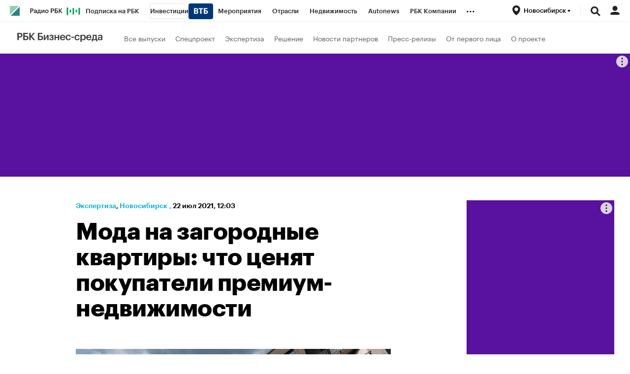

--- FILE ---
content_type: application/javascript; charset=UTF-8
request_url: https://s.rbk.ru/v3_plus_static/rbcplus-3.0.49/scripts/build/_gt-targeting.js
body_size: 683
content:
!function r(e,n,t){function u(o,a){if(!n[o]){if(!e[o]){var f="function"==typeof require&&require;if(!a&&f)return f(o,!0);if(i)return i(o,!0);var s=new Error("Cannot find module '"+o+"'");throw s.code="MODULE_NOT_FOUND",s}var c=n[o]={exports:{}};e[o][0].call(c.exports,(function(r){return u(e[o][1][r]||r)}),c,c.exports,r,e,n,t)}return n[o].exports}for(var i="function"==typeof require&&require,o=0;o<t.length;o++)u(t[o]);return u}({1:[function(r,e,n){RA.config.set("banners.dfp.pageTargeting",(function(r){r&&(r.pubads().setTargeting("expandable",[2,3]),r.pubads().setTargeting("domain",RA.helpers.isMobile(!1)?"m_rbcplus_ru":"rbcplus_ru"),document.referrer&&/^http:\/\/yandex\.ru\/clck\/jsredir.+/i.test(document.referrer)&&r.pubads().setTargeting("traffic_source","yandex_search"))}))},{}]},{},[1]);